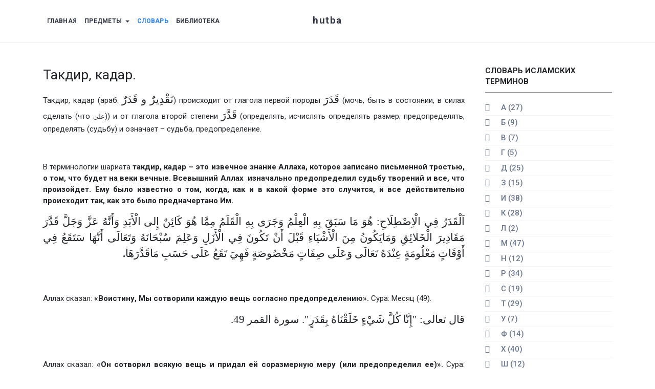

--- FILE ---
content_type: text/html; charset=utf-8
request_url: https://hutba.org/slovar/t/takdir-kadar.html
body_size: 8283
content:
<!DOCTYPE html>
<html xmlns="http://www.w3.org/1999/xhtml" class="j3" xml:lang="ru-ru" lang="ru-ru" dir="ltr">

<head>
  
  <base href="https://hutba.org/slovar/t/takdir-kadar.html" />
	<meta http-equiv="content-type" content="text/html; charset=utf-8" />
	<meta name="keywords" content="ислам, хутба, hutba, онлайн медресе, первое, исламская школа, чтение, Коран, Аллах, таджвид, сунна, тафсир, хадис, адаб, акида, акыда, сира, жизнеописание Пророка Мухаммеда, жизнь Пророка, единобожие, вероубеждение, таухид, арабский язык, сарф, грамматика арабского, обучение арабскому языку, арабский бесплатно, книги, мединский курс, изучение, арабский онлайн, пропись, произношение, курсы арабского, фикх, Абу Ханифа, ханафитский, шафиитский, маликитский, ханбалитский, мазхаб, Малик ибн Анас, аш-Шафии, Ахмад ибн Ханбал, мусульманское право, исламское законоведение, тахарат, омовение, намаз, мольба, дуа, жертвоприношение, никах, азан, этика, запреты, нафс, ангелы, исламские книги, видео, аудио, библиотека, литература, мусульмане, джамаат, сообщество, мусульманская социальная сеть, саляф
hutba.org" />
	<meta name="author" content="Абу Ахмад" />
	<meta name="description" content="Ислам онлайн сайт мусульманского просвещения" />
	<meta name="generator" content="Joomla! - Open Source Content Management" />
	<title>Такдир, кадар.</title>
	<link href="/images/M_images/favicon.ico" rel="shortcut icon" type="image/x-icon" />
	<link href="/media/t4/optimize/css/df395d637dce8c5f9b169b13ae75366d.css?fac75061002d07dfb832e2299677cf45" rel="stylesheet" type="text/css" />
	<link href="https://fonts.googleapis.com/css?family=Roboto%3A400%2C300%2C500%2C700" rel="stylesheet" type="text/css" />
	<script type="application/json" class="joomla-script-options new">{"csrf.token":"e97dba406d6a2ed39f89f96a562538e6","system.paths":{"root":"","base":""}}</script>
	<script src="/media/t4/optimize/js/0a64a2b577847e927a0012c9d7f0c206.js?fac75061002d07dfb832e2299677cf45" type="f318057dc2dd311ff9adba90-text/javascript"></script>
	<script type="f318057dc2dd311ff9adba90-text/javascript">
JCEMediaBox.init({popup:{width:640,height:480,legacy:0,lightbox:0,shadowbox:0,resize:1,icons:1,overlay:1,overlayopacity:0.8,overlaycolor:"#000000",fadespeed:500,scalespeed:500,hideobjects:0,scrolling:"scroll",close:2,labels:{'close':'Close','next':'Next','previous':'Previous','cancel':'Cancel','numbers':'{$current} of {$total}'},cookie_expiry:"",google_viewer:0,pdfjs:0},tooltip:{className:"tooltip",opacity:0.8,speed:150,position:"br",offsets:{x: 16, y: 16}},base:"/",imgpath:"plugins/system/jcemediabox/img",theme:"light",themecustom:"",themepath:"plugins/system/jcemediabox/themes"});
	</script>


  <meta name="viewport"  content="width=device-width, initial-scale=1, maximum-scale=1, user-scalable=yes"/>
  <style>
    @-webkit-viewport   { width: device-width; }
    @-moz-viewport      { width: device-width; }
    @-ms-viewport       { width: device-width; }
    @-o-viewport        { width: device-width; }
    @viewport           { width: device-width; }
  </style>
  <meta name="HandheldFriendly" content="true"/>
  <meta name="apple-mobile-web-app-capable" content="YES"/>
  <!-- //META FOR IOS & HANDHELD -->
  <!-- Go to www.addthis.com/dashboard to customize your tools -->
<script type="f318057dc2dd311ff9adba90-text/javascript" src="//s7.addthis.com/js/300/addthis_widget.js#pubid=ra-548fde827970ba6d"></script>

</head>

<body class="site-default navigation-default theme-default layout-default nav-breakpoint-lg com_content view-article item-3503" data-jver="3">
  
  
  <div class="t4-wrapper">
    <div class="t4-content">
      <div class="t4-content-inner">
        
<div id="t4-header" class="t4-section  t4-header  t4-palette-mainnav">
<div class="t4-section-inner container"><!-- HEADER BLOCK -->
<header class="header-block header-block-1">
  <div class="row align-items-stretch">
    <div class="col-12 col-md-4 col-lg-5">
      <div class="t4-navbar">
        
        
<nav class="navbar navbar-expand-lg">
<button class="navbar-toggler" type="button" data-toggle="collapse" data-target="#t4-megamenu-mainmenu" aria-controls="t4-megamenu-mainmenu" aria-expanded="false" aria-label="Toggle navigation" style="display: none;">
    <i class="fa fa-bars toggle-bars"></i>
</button>
	<div id="t4-megamenu-mainmenu" class="t4-megamenu collapse navbar-collapse slide animate" data-duration="400">

<ul class="nav navbar-nav level0"  itemscope="itemscope" itemtype="http://www.schema.org/SiteNavigationElement">
<li class="nav-item default" data-id="277" data-level="1"><a href="/" class="nav-link">Главная</a></li><li class="nav-item divider dropdown parent" data-id="104" data-level="1"><span class="separator  nav-link dropdown-toggle"  itemprop="name"  role="button"  aria-haspopup="true" aria-expanded="false">
	<span itemprop="name"><span class="menu-item-title">Предметы</span></span>
	<i class="item-caret"></i></span>
<div class="dropdown-menu level1" data-bs-popper="static"><div class="dropdown-menu-inner"><ul><li class="nav-item dropdown dropright dropend parent" data-id="60" data-level="2"><a href="/predmet/akida.html" class=" dropdown-item dropdown-toggle" role="button" aria-haspopup="true" aria-expanded="false" data-toggle="dropdown"><img src="/images/stories/Akida32.png" alt="Акида" /><span class="image-title">Акида</span><i class="item-caret"></i></a><div class="dropdown-menu level2" data-bs-popper="static"><div class="dropdown-menu-inner"><ul><li class="nav-item divider dropdown dropright dropend parent" data-id="985" data-level="3"><span class="separator  dropdown-item dropdown-toggle"  itemprop="name"  role="button"  aria-haspopup="true" aria-expanded="false">
	<span itemprop="name"><span class="menu-item-title">6 столпов веры</span></span>
	<i class="item-caret"></i></span>
<div class="dropdown-menu level3" data-bs-popper="static"><div class="dropdown-menu-inner"><ul><li class="nav-item" data-id="781" data-level="4"><a href="/predmet/akida/6-stolpov-very/uchebnik-6-stolpov.html" class=" dropdown-item">Учебник &quot;6 столпов&quot;</a></li><li class="nav-item" data-id="780" data-level="4"><a href="/predmet/akida/6-stolpov-very/video.html" class=" dropdown-item">Видео &quot;6 столпов&quot;</a></li><li class="nav-item divider dropdown dropright dropend parent" data-id="1002" data-level="4"><span class="separator  dropdown-item dropdown-toggle"  itemprop="name"  role="button"  aria-haspopup="true" aria-expanded="false">
	<span itemprop="name"><span class="menu-item-title">Тесты по курсу &quot;6 столпов&quot;</span></span>
	<i class="item-caret"></i></span>
<div class="dropdown-menu level4" data-bs-popper="static"><div class="dropdown-menu-inner"><ul><li class="nav-item" data-id="2022" data-level="5"><a href="/predmet/akida/6-stolpov-very/testy-po-kursu-6-stolpov/test-akida-vera-v-predopredelenie.html" class=" dropdown-item">Тест &quot;Вера в предопределение&quot;</a></li><li class="nav-item" data-id="1003" data-level="5"><a href="/predmet/akida/6-stolpov-very/testy-po-kursu-6-stolpov/test-po-teme-vera-v-allakha.html" class=" dropdown-item">Тест по теме &quot;Вера в Аллаха&quot;</a></li><li class="nav-item" data-id="1428" data-level="5"><a href="/predmet/akida/6-stolpov-very/testy-po-kursu-6-stolpov/test-po-teme-vera-v-angelov.html" class=" dropdown-item">Тест по теме &quot;Вера в ангелов&quot;</a></li><li class="nav-item" data-id="1615" data-level="5"><a href="/predmet/akida/6-stolpov-very/testy-po-kursu-6-stolpov/test-po-teme-vera-v-pisaniya.html" class=" dropdown-item">Тест по теме &quot;Вера в писания&quot;</a></li><li class="nav-item" data-id="1950" data-level="5"><a href="/predmet/akida/6-stolpov-very/testy-po-kursu-6-stolpov/test-po-teme-vera-v-prorokov.html" class=" dropdown-item">Тест по теме &quot;Вера в пророков&quot;</a></li><li class="nav-item" data-id="1986" data-level="5"><a href="/predmet/akida/6-stolpov-very/testy-po-kursu-6-stolpov/test-po-teme-vera-v-poslednij-den.html" class=" dropdown-item">Тест &quot;Вера в Последний день&quot;</a></li></ul></div></div></li></ul></div></div></li><li class="nav-item divider dropdown dropright dropend parent" data-id="2198" data-level="3"><span class="separator  dropdown-item dropdown-toggle"  itemprop="name"  role="button"  aria-haspopup="true" aria-expanded="false">
	<span itemprop="name"><span class="menu-item-title">Акида ат-Тахавия</span></span>
	<i class="item-caret"></i></span>
<div class="dropdown-menu level3" data-bs-popper="static"><div class="dropdown-menu-inner"><ul><li class="nav-item" data-id="2197" data-level="4"><a href="/predmet/akida/akida-at-takhaviya/video-akida-at-takhaviya.html" class=" dropdown-item">Видео &quot;Акида ат-Тахавия&quot;</a></li><li class="nav-item divider dropdown dropright dropend parent" data-id="2568" data-level="4"><span class="separator  dropdown-item dropdown-toggle"  itemprop="name"  role="button"  aria-haspopup="true" aria-expanded="false">
	<span itemprop="name"><span class="menu-item-title">Тесты по курсу &quot;Акида ат-Тахавия&quot;</span></span>
	<i class="item-caret"></i></span>
<div class="dropdown-menu level4" data-bs-popper="static"><div class="dropdown-menu-inner"><ul><li class="nav-item" data-id="2569" data-level="5"><a href="/predmet/akida/akida-at-takhaviya/testy-po-kursu-akida-at-takhaviya/test-po-teme-vera-v-allakha-takhavi.html" class=" dropdown-item">Тест по теме &quot;Вера в Аллаха&quot; (тахави)</a></li></ul></div></div></li></ul></div></div></li><li class="nav-item" data-id="2327" data-level="3"><a href="/predmet/akida/blog-akida.html" class=" dropdown-item">Блог &quot;Акида&quot;</a></li></ul></div></div></li><li class="nav-item dropdown dropright dropend parent" data-id="58" data-level="2"><a href="/predmet/adab.html" class=" dropdown-item dropdown-toggle" role="button" aria-haspopup="true" aria-expanded="false" data-toggle="dropdown"><img src="/images/stories/Adab32.png" alt="Адаб" /><span class="image-title">Адаб</span><i class="item-caret"></i></a><div class="dropdown-menu level2" data-bs-popper="static"><div class="dropdown-menu-inner"><ul><li class="nav-item divider dropdown dropright dropend parent" data-id="949" data-level="3"><span class="separator  dropdown-item dropdown-toggle"  itemprop="name"  role="button"  aria-haspopup="true" aria-expanded="false">
	<span itemprop="name"><span class="menu-item-title">Разрушь своего идола</span></span>
	<i class="item-caret"></i></span>
<div class="dropdown-menu level3" data-bs-popper="static"><div class="dropdown-menu-inner"><ul><li class="nav-item" data-id="2321" data-level="4"><a href="/predmet/adab/razrush-svoego-idola/konspekt.html" class=" dropdown-item">Конспект уроков</a></li><li class="nav-item" data-id="977" data-level="4"><a href="/predmet/adab/razrush-svoego-idola/video.html" class=" dropdown-item">Видео с урока</a></li></ul></div></div></li><li class="nav-item dropdown dropright dropend parent" data-id="975" data-level="3"><a href="/predmet/adab/tazkiya-vvodnyj-kurs.html" class=" dropdown-item dropdown-toggle" role="button" aria-haspopup="true" aria-expanded="false" data-toggle="dropdown">Тазкия, вводный курс<i class="item-caret"></i></a><div class="dropdown-menu level3" data-bs-popper="static"><div class="dropdown-menu-inner"><ul><li class="nav-item" data-id="976" data-level="4"><a href="/predmet/adab/tazkiya-vvodnyj-kurs/video.html" class=" dropdown-item">Видео</a></li></ul></div></div></li><li class="nav-item dropdown dropright dropend parent" data-id="973" data-level="3"><a href="/predmet/adab/samosoznanie-raba-pered-gospodom.html" class=" dropdown-item dropdown-toggle" role="button" aria-haspopup="true" aria-expanded="false" data-toggle="dropdown">Самосознание раба<i class="item-caret"></i></a><div class="dropdown-menu level3" data-bs-popper="static"><div class="dropdown-menu-inner"><ul><li class="nav-item" data-id="974" data-level="4"><a href="/predmet/adab/samosoznanie-raba-pered-gospodom/video.html" class=" dropdown-item">Видео</a></li></ul></div></div></li></ul></div></div></li><li class="nav-item" data-id="59" data-level="2"><a href="/predmet/arab.html" class=" dropdown-item"><img src="/images/stories/Arabic32.png" alt="Арабский язык" /><span class="image-title">Арабский язык</span></a></li><li class="nav-item dropdown dropright dropend parent" data-id="64" data-level="2"><a href="/predmet/tafsir.html" class=" dropdown-item dropdown-toggle" role="button" aria-haspopup="true" aria-expanded="false" data-toggle="dropdown"><img src="/images/stories/Tafsir32.png" alt="Тафсир" /><span class="image-title">Тафсир</span><i class="item-caret"></i></a><div class="dropdown-menu level2" data-bs-popper="static"><div class="dropdown-menu-inner"><ul><li class="nav-item dropdown dropright dropend parent" data-id="784" data-level="3"><a href="/predmet/tafsir/ibn-kasir.html" class=" dropdown-item dropdown-toggle" role="button" aria-haspopup="true" aria-expanded="false" data-toggle="dropdown">Тафсир Ибн Касира<i class="item-caret"></i></a><div class="dropdown-menu level3" data-bs-popper="static"><div class="dropdown-menu-inner"><ul><li class="nav-item" data-id="2319" data-level="4"><a href="/predmet/tafsir/ibn-kasir/vstuplenie-i-fatikha.html" class=" dropdown-item">Вступление и Фатиха</a></li><li class="nav-item" data-id="2317" data-level="4"><a href="/predmet/tafsir/ibn-kasir/30.html" class=" dropdown-item">30-й джуз</a></li><li class="nav-item" data-id="2536" data-level="4"><a href="/predmet/tafsir/ibn-kasir/1-dzhuz.html" class=" dropdown-item">1-й джуз</a></li><li class="nav-item dropdown dropright dropend parent" data-id="783" data-level="4"><a href="/predmet/tafsir/ibn-kasir/video.html" class=" dropdown-item dropdown-toggle" role="button" aria-haspopup="true" aria-expanded="false" data-toggle="dropdown">Видео &quot;Тафсир ибн Касира&quot;<i class="item-caret"></i></a><div class="dropdown-menu level4" data-bs-popper="static"><div class="dropdown-menu-inner"><ul><li class="nav-item" data-id="968" data-level="5"><a href="/predmet/tafsir/ibn-kasir/video/vstuplenie-i-fatikha.html" class=" dropdown-item">Вступление и Фатиха</a></li><li class="nav-item" data-id="969" data-level="5"><a href="/predmet/tafsir/ibn-kasir/video/30-j-dzhuz.html" class=" dropdown-item">30-й джуз</a></li><li class="nav-item" data-id="2537" data-level="5"><a href="/predmet/tafsir/ibn-kasir/video/1dzhuz-video.html" class=" dropdown-item">1-й джуз</a></li></ul></div></div></li><li class="nav-item divider dropdown dropright dropend parent" data-id="1008" data-level="4"><span class="separator  dropdown-item dropdown-toggle"  itemprop="name"  role="button"  aria-haspopup="true" aria-expanded="false">
	<span itemprop="name"><span class="menu-item-title">Тесты &quot;Тафсир ибн Касира&quot;</span></span>
	<i class="item-caret"></i></span>
<div class="dropdown-menu level4" data-bs-popper="static"><div class="dropdown-menu-inner"><ul><li class="nav-item" data-id="1009" data-level="5"><a href="/predmet/tafsir/ibn-kasir/testy-tafsir-ibn-kasira/zachjot-po-vstupleniyu-i-fatikha.html" class=" dropdown-item">Зачёт по вступлению и &quot;Фатиха&quot;</a></li></ul></div></div></li></ul></div></div></li><li class="nav-item dropdown dropright dropend parent" data-id="964" data-level="3"><a href="/predmet/tafsir/nauki-korana.html" class=" dropdown-item dropdown-toggle" role="button" aria-haspopup="true" aria-expanded="false" data-toggle="dropdown">Курс &quot;Науки Корана&quot;<i class="item-caret"></i></a><div class="dropdown-menu level3" data-bs-popper="static"><div class="dropdown-menu-inner"><ul><li class="nav-item" data-id="2320" data-level="4"><a href="/predmet/tafsir/nauki-korana/text.html" class=" dropdown-item">Текст курса &quot;Науки Корана&quot;</a></li><li class="nav-item" data-id="906" data-level="4"><a href="/predmet/tafsir/nauki-korana/video.html" class=" dropdown-item">Видео &quot;Науки Корана&quot;</a></li></ul></div></div></li></ul></div></div></li><li class="nav-item dropdown dropright dropend parent" data-id="65" data-level="2"><a href="/predmet/fikh.html" class=" dropdown-item dropdown-toggle" role="button" aria-haspopup="true" aria-expanded="false" data-toggle="dropdown"><img src="/images/stories/Fikh32.png" alt="Фикх" /><span class="image-title">Фикх</span><i class="item-caret"></i></a><div class="dropdown-menu level2" data-bs-popper="static"><div class="dropdown-menu-inner"><ul><li class="nav-item dropdown dropright dropend parent" data-id="2738" data-level="3"><a href="/predmet/fikh/khanafitskiy-fikkh.html" class=" dropdown-item dropdown-toggle" role="button" aria-haspopup="true" aria-expanded="false" data-toggle="dropdown">Ханафитский фикх<i class="item-caret"></i></a><div class="dropdown-menu level3" data-bs-popper="static"><div class="dropdown-menu-inner"><ul><li class="nav-item" data-id="2741" data-level="4"><a href="/predmet/fikh/khanafitskiy-fikkh/materialy-urokov.html" class=" dropdown-item">Материалы уроков</a></li><li class="nav-item divider dropdown dropright dropend parent" data-id="2739" data-level="4"><span class="separator  dropdown-item dropdown-toggle"  itemprop="name"  role="button"  aria-haspopup="true" aria-expanded="false">
	<span itemprop="name"><span class="menu-item-title">Тесты &quot;ханафитский фикх&quot;</span></span>
	<i class="item-caret"></i></span>
<div class="dropdown-menu level4" data-bs-popper="static"><div class="dropdown-menu-inner"><ul><li class="nav-item" data-id="2740" data-level="5"><a href="/predmet/fikh/khanafitskiy-fikkh/tests-khanafitskij-fikkh/test-po-glave-ochishchenie.html" class=" dropdown-item">Тест по главе &quot;очищение&quot;</a></li></ul></div></div></li></ul></div></div></li><li class="nav-item dropdown dropright dropend parent" data-id="966" data-level="3"><a href="/predmet/fikh/kurs-mishkat-al-masabikh.html" class=" dropdown-item dropdown-toggle" role="button" aria-haspopup="true" aria-expanded="false" data-toggle="dropdown">&quot;Мишкат аль-Масабих&quot;<i class="item-caret"></i></a><div class="dropdown-menu level3" data-bs-popper="static"><div class="dropdown-menu-inner"><ul><li class="nav-item" data-id="2322" data-level="4"><a href="/predmet/fikh/kurs-mishkat-al-masabikh/takhara-text.html" class=" dropdown-item">Тахарат</a></li><li class="nav-item" data-id="2323" data-level="4"><a href="/predmet/fikh/kurs-mishkat-al-masabikh/tayammum-text.html" class=" dropdown-item">Таяммум</a></li><li class="nav-item" data-id="2324" data-level="4"><a href="/predmet/fikh/kurs-mishkat-al-masabikh/khajd.html" class=" dropdown-item">Хайд</a></li><li class="nav-item" data-id="2330" data-level="4"><a href="/predmet/fikh/kurs-mishkat-al-masabikh/namaz.html" class=" dropdown-item">Намаз</a></li><li class="nav-item divider dropdown dropright dropend parent" data-id="981" data-level="4"><span class="separator  dropdown-item dropdown-toggle"  itemprop="name"  role="button"  aria-haspopup="true" aria-expanded="false">
	<span itemprop="name"><span class="menu-item-title">Видео Мишкат аль-Масабих</span></span>
	<i class="item-caret"></i></span>
<div class="dropdown-menu level4" data-bs-popper="static"><div class="dropdown-menu-inner"><ul><li class="nav-item" data-id="911" data-level="5"><a href="/predmet/fikh/kurs-mishkat-al-masabikh/video/takharat.html" class=" dropdown-item">Видео &quot;Тахарат&quot;</a></li><li class="nav-item" data-id="1020" data-level="5"><a href="/predmet/fikh/kurs-mishkat-al-masabikh/video/video-tayammum.html" class=" dropdown-item">Видео &quot;Таяммум&quot;</a></li><li class="nav-item" data-id="1439" data-level="5"><a href="/predmet/fikh/kurs-mishkat-al-masabikh/video/video-khajd.html" class=" dropdown-item">Видео &quot;Хайд&quot;</a></li><li class="nav-item" data-id="2023" data-level="5"><a href="/predmet/fikh/kurs-mishkat-al-masabikh/video/video-namaz.html" class=" dropdown-item">Видео &quot;Намаз&quot;</a></li></ul></div></div></li><li class="nav-item divider dropdown dropright dropend parent" data-id="1004" data-level="4"><span class="separator  dropdown-item dropdown-toggle"  itemprop="name"  role="button"  aria-haspopup="true" aria-expanded="false">
	<span itemprop="name"><span class="menu-item-title">Тесты Мишкат аль-Масабих</span></span>
	<i class="item-caret"></i></span>
<div class="dropdown-menu level4" data-bs-popper="static"><div class="dropdown-menu-inner"><ul><li class="nav-item" data-id="1005" data-level="5"><a href="/predmet/fikh/kurs-mishkat-al-masabikh/testy-mishkat-al-masabikh/omovenie-farzy-i-sunny.html" class=" dropdown-item">Омовение: фарзы и сунны</a></li><li class="nav-item" data-id="1006" data-level="5"><a href="/predmet/fikh/kurs-mishkat-al-masabikh/testy-mishkat-al-masabikh/postanovleniya-kasayushchiesya-vody.html" class=" dropdown-item">Постановления, касающиеся воды</a></li><li class="nav-item" data-id="1007" data-level="5"><a href="/predmet/fikh/kurs-mishkat-al-masabikh/testy-mishkat-al-masabikh/ochishchenie-nadzhisa.html" class=" dropdown-item">Очищение наджиса</a></li></ul></div></div></li></ul></div></div></li><li class="nav-item dropdown dropright dropend parent" data-id="967" data-level="3"><a href="/predmet/fikh/prichiny-raznoglasij.html" class=" dropdown-item dropdown-toggle" role="button" aria-haspopup="true" aria-expanded="false" data-toggle="dropdown">Причины разногласий<i class="item-caret"></i></a><div class="dropdown-menu level3" data-bs-popper="static"><div class="dropdown-menu-inner"><ul><li class="nav-item" data-id="2326" data-level="4"><a href="/predmet/fikh/prichiny-raznoglasij/text.html" class=" dropdown-item">Текст &quot;Причины разногласий&quot;</a></li><li class="nav-item" data-id="915" data-level="4"><a href="/predmet/fikh/prichiny-raznoglasij/video.html" class=" dropdown-item">Видео &quot;Причины разногласий&quot;</a></li></ul></div></div></li></ul></div></div></li><li class="nav-item" data-id="61" data-level="2"><a href="/predmet/koran.html" class=" dropdown-item"><img src="/images/stories/Quran32.png" alt="Коран" /><span class="image-title">Коран</span></a></li><li class="nav-item" data-id="62" data-level="2"><a href="/predmet/sira.html" class=" dropdown-item"><img src="/images/stories/Sira32.png" alt="Сира" /><span class="image-title">Сира</span></a></li><li class="nav-item dropdown dropright dropend parent" data-id="66" data-level="2"><a href="/predmet/hadis.html" class=" dropdown-item dropdown-toggle" role="button" aria-haspopup="true" aria-expanded="false" data-toggle="dropdown"><img src="/images/stories/Hadis32.png" alt="Хадис" /><span class="image-title">Хадис</span><i class="item-caret"></i></a><div class="dropdown-menu level2" data-bs-popper="static"><div class="dropdown-menu-inner"><ul><li class="nav-item divider dropdown dropright dropend parent" data-id="982" data-level="3"><span class="separator  dropdown-item dropdown-toggle"  itemprop="name"  role="button"  aria-haspopup="true" aria-expanded="false">
	<span itemprop="name"><span class="menu-item-title"> &quot;Сорок хадисов&quot;</span></span>
	<i class="item-caret"></i></span>
<div class="dropdown-menu level3" data-bs-popper="static"><div class="dropdown-menu-inner"><ul><li class="nav-item" data-id="2328" data-level="4"><a href="/predmet/hadis/sorok-khadisov-an-navavi/konspekt.html" class=" dropdown-item">Конспект &quot;40 хадисов&quot;</a></li><li class="nav-item" data-id="984" data-level="4"><a href="/predmet/hadis/sorok-khadisov-an-navavi/video.html" class=" dropdown-item">Видео &quot;40 хадисов&quot;</a></li><li class="nav-item" data-id="3024" data-level="4"><a href="/predmet/hadis/sorok-khadisov-an-navavi/40-hadis-navavi.html" class=" dropdown-item">40 хадисов</a></li></ul></div></div></li></ul></div></div></li></ul></div></div></li><li class="nav-item current active" data-id="3503" data-level="1"><a href="/slovar.html" class="nav-link">Словарь</a></li><li class="nav-item" data-id="83" data-level="1"><a href="/biblioteka.html" class="nav-link">Библиотека</a></li></ul></div>
</nav>

      </div>
    </div>

    <div class="col-12 col-md-4 col-lg-2 align-self-center t4-brand">
      <div class="navbar-brand logo-text">
    <a href="/index.php" title="hutba">
        	
          <span class="site-name">hutba</span>          
    </a>
  </div>

    </div>

    <div class="col-8 col-md-4 col-lg-5 text-right align-self-center t4-header-right">
      
    </div>
  </div>
</header>
<!-- // HEADER BLOCK --></div>
</div>

<div id="t4-main-body" class="t4-section  t4-main-body">
<div class="t4-section-inner container"><div class="t4-row row">
<div class="t4-col col-sm-12 col-lg">
<div id="system-message-container">
	</div>
<div class="com-content-article item-page" itemscope itemtype="https://schema.org/Article">
	<meta itemprop="inLanguage" content="ru-RU">

	
	
		
	
		<div class="page-header">
					<h2 itemprop="headline">
				Такдир, кадар.			</h2>
		
		
		
		
	</div>
		

				
		
	
<!-- 	 -->

				
	
			
		
		
	<div itemprop="articleBody" class="com-content-article__body">

		
		<div class="article-ct">
		<p style="text-align: justify;">Такдир, кадар (араб. <span dir="RTL" style="font-size: 16pt; font-family: 'Traditional Arabic';">تَقْدِيرٌ و قَدَرٌ</span><span dir="LTR"></span><span dir="LTR"></span><span dir="LTR"></span><span dir="LTR"></span>) происходит от глагола первой породы <span dir="RTL" style="font-size: 16pt; font-family: 'Traditional Arabic';">قَدَرَ</span><span dir="LTR"></span><span dir="LTR"></span><span dir="LTR"></span><span dir="LTR"></span> (мочь, быть в состоянии, в силах сделать (что <span dir="RTL" style="font-size: 10pt; font-family: 'Traditional Arabic';">على</span><span dir="LTR"></span><span dir="LTR"></span><span dir="LTR"></span><span dir="LTR"></span>)) и от глагола второй степени <span dir="RTL" style="font-size: 16pt; font-family: 'Traditional Arabic';">قَدَّرَ</span><span dir="LTR"></span><span dir="LTR"></span><span dir="LTR"></span><span dir="LTR"></span> (определять, исчислять определять размер; предопределять, определять (судьбу) и означает – судьба, предопределение.</p>
<p style="text-align: justify;">&nbsp;</p>
<p style="text-align: justify;">В терминологии шариата <b>такдир, кадар – это извечное знание Аллаха, которое записано письменной тростью, о том, что будет на веки вечные. Всевышний Аллах&nbsp; изначально предопределил судьбу творений и все, что произойдет. Ему было известно о том, когда, как и в какой форме это случится, и все действительно происходит так, как это было предначертано Им.</b></p>
<p dir="RTL" style="text-align: justify; direction: rtl; unicode-bidi: embed;"><span style="font-size: 16pt; font-family: 'Traditional Arabic';">اَلْقَدَرُ فِي الْاِصْطِلَاحِ: هُوَ مَا سَبَقَ بِهِ الْعِلْمُ وَجَرَى بِهِ الْقَلَمُ مِمَّا هُوَ كَائِنٌ إِلى الْأَبَدِ وَأَنَّهُ عَزَّ وَجَلَّ قَدَّرَ مَقَادِيرَ الْخَلائِقِ وَمَايَكُونُ مِنَ الْأَشْيَاءِ قَبْلَ أَنْ تَكُونَ فِي الْأَزَلِ وَعَلِمَ سُبْحَانَهُ وَتَعَالَى أَنَّهَا سَتَقَعُ فِي أَوْقَاتٍ مَعْلُومَةٍ عِنْدَهُ تَعَالَى وَعَلَى صِفَاتٍ مَخْصُوصَةٍ فَهِيَ تَقَعُ عَلَى حَسَبِ مَاقَدَّرَهَا</span><span dir="LTR"></span><span dir="LTR"></span><b><span dir="LTR" style="font-size: 16pt; font-family: 'Traditional Arabic';"><span dir="LTR"></span><span dir="LTR"></span>.</span></b><span style="font-size: 16pt; font-family: 'Traditional Arabic';"></span></p>
<p dir="RTL" style="text-align: justify; direction: rtl; unicode-bidi: embed;"><span style="font-size: 16pt; font-family: 'Traditional Arabic';">&nbsp;</span></p>
<p style="text-align: justify;">Аллах сказал: <b>«Воистину, Мы сотворили каждую вещь согласно предопределению».</b> Сура: Месяц (49).</p>
<p dir="RTL" style="text-align: justify; direction: rtl; unicode-bidi: embed;"><span style="font-size: 16pt; font-family: 'Traditional Arabic';">قال تعالى: "إِنَّا كُلَّ شَيْءٍ خَلَقْنَاهُ بِقَدَرٍ". سورة القمر 49.</span></p>
<p style="text-align: justify;"><b><span style="font-size: 16pt;">&nbsp;</span></b></p>
<p style="text-align: justify;">Аллах сказал: <b>«Он сотворил всякую вещь и придал ей соразмерную меру (или предопределил ее)».</b> Сура: Различение (2).<b><span dir="RTL"></span></b></p>
<p dir="RTL" style="text-align: justify; direction: rtl; unicode-bidi: embed;"><span style="font-size: 16pt; font-family: 'Traditional Arabic';">قال تعالى: "وَخَلَقَ كُلَّ شَيْءٍ فَقَدَّرَهُ تَقْدِيرًا ". سورة الفرقان 2.</span></p>
<p dir="RTL" style="text-align: justify; direction: rtl; unicode-bidi: embed;"><span style="font-size: 16pt; font-family: 'Traditional Arabic';">&nbsp;</span></p>
<p style="text-align: justify;">Посланник Аллаха, да благословит его Аллах и приветствует, сказал: <b>«Аллах предопределил судьбы творений за пятьдесят тысяч лет до создания небес и земли и Трон Его находился в то время над водой».</b> Муслим<b><span dir="RTL"></span></b></p>
<p dir="RTL" style="text-align: justify; direction: rtl; unicode-bidi: embed;"><span style="font-size: 16pt; font-family: 'Traditional Arabic'; color: black;">قال رَسُول اللَّهِ – صلى الله عليه و سلم: « كَتَبَ اللَّهُ مَقَادِيرَ </span><span style="font-size: 16pt; font-family: 'Traditional Arabic';">الْخَلاَئِقِ قَبْلَ<span style="color: black;"> أَنْ يَخْلُقَ السَّمَوَاتِ وَالأَرْضَ بِخَمْسِينَ أَلْفَ سَنَةٍ - قَالَ - وَعَرْشُهُ عَلَى الْمَاءِ ». أخجه مسلم.</span></span><b><span dir="LTR" style="font-size: 16pt;"></span></b></p>		</div>

	</div>

						<dl class="article-info text-muted">

	
		<dt class="article-info-term">
							Информация о материале					</dt>

					<dd class="createdby" itemprop="author" itemscope itemtype="https://schema.org/Person">
						By <span itemprop="name">Абу Ахмад</span>	</dd>

<span style="display: none;" itemprop="publisher" itemtype="http://schema.org/Organization" itemscope>
			<span itemprop="name">Абу Ахмад</span></span>
		
					<dd class="parent-category-name hasTooltip" title="Родительская категория: ">
	<i class="fa fa-folder"></i>
			<a href="/slovar.html" ><span itemprop="genre">Ислам, словарь и термины.</span></a>	</dd>		
					<dd class="category-name">
						Категория: <a href="/slovar/t.html" itemprop="genre">Т</a>	</dd>		
		
					<dd class="published">
	<span class="fa fa-calendar" aria-hidden="true"></span>
	<time datetime="2012-10-09T14:13:09+04:00" itemprop="datePublished">
		09 октября 2012	</time>
</dd>
		
	
			
		
			</dl>
		
			
	
	
		
	
		</div>

<div class="mod-wrapper">
	</div>

<script type="f318057dc2dd311ff9adba90-text/javascript">
	
	var getMeta = function (metaName) {
	  	const metas = document.getElementsByTagName('meta');

	  	for (let i = 0; i < metas.length; i++) {
	    	if (metas[i].getAttribute('property') === metaName) {
	      	return metas[i].getAttribute('content');
	    	}
	  	}

	  	return '';
	}
	var addthis_share = {
	   url: "https://hutba.org/slovar/t/takdir-kadar.html",
	   title: getMeta('og:title'),
	   description: getMeta('og:description'),
	   media: getMeta('og:image')
	}
	jQuery(document).ready(function($){
		/*$('#cp_coupon').closest('.field-entry').on('mouseover',function(){
			$('#cp_copy').show();
		}).on('mouseleave',function(){
			$('#cp_copy').hide();
		})*/
		$('.item-page').find('#cp_copy').show();
		$(document).on('click','#cp_copy',function(){
			 var from = document.getElementById('cp_coupon');
	        var range = document.createRange();
	        window.getSelection().removeAllRanges();
	        range.selectNode(from);
	        window.getSelection().addRange(range);
	        document.execCommand('copy');
	        window.getSelection().removeAllRanges();
	        if($('.cp_copied').length) $('.cp_copied').remove();
			$('#cp_coupon').closest('.field-entry').append('<span class="cp_copied">copied</span>');
		})

	});

</script>
</div>
<div class="t4-col sidebar-r col-sm-12 col-lg-3">
<div class="t4-module module  span2" id="Mod553"><div class="module-inner"><h3 class="module-title "><span>Словарь исламских терминов</span></h3><div class="module-ct"><ul class="categories-module mod-list">
	<li> 		<h4>
		<a href="/slovar/a.html">
		А							(27)
					</a>
		</h4>

					</li>
	<li> 		<h4>
		<a href="/slovar/b.html">
		Б							(9)
					</a>
		</h4>

					</li>
	<li> 		<h4>
		<a href="/slovar/v.html">
		В							(7)
					</a>
		</h4>

					</li>
	<li> 		<h4>
		<a href="/slovar/g.html">
		Г							(5)
					</a>
		</h4>

					</li>
	<li> 		<h4>
		<a href="/slovar/d.html">
		Д							(25)
					</a>
		</h4>

					</li>
	<li> 		<h4>
		<a href="/slovar/z.html">
		З							(15)
					</a>
		</h4>

					</li>
	<li> 		<h4>
		<a href="/slovar/i.html">
		И							(38)
					</a>
		</h4>

					</li>
	<li> 		<h4>
		<a href="/slovar/k.html">
		К							(28)
					</a>
		</h4>

					</li>
	<li> 		<h4>
		<a href="/slovar/l.html">
		Л							(2)
					</a>
		</h4>

					</li>
	<li> 		<h4>
		<a href="/slovar/m.html">
		М							(47)
					</a>
		</h4>

					</li>
	<li> 		<h4>
		<a href="/slovar/n.html">
		Н							(12)
					</a>
		</h4>

					</li>
	<li> 		<h4>
		<a href="/slovar/r.html">
		Р							(34)
					</a>
		</h4>

					</li>
	<li> 		<h4>
		<a href="/slovar/s.html">
		С							(19)
					</a>
		</h4>

					</li>
	<li> 		<h4>
		<a href="/slovar/t.html">
		Т							(29)
					</a>
		</h4>

					</li>
	<li> 		<h4>
		<a href="/slovar/u.html">
		У							(7)
					</a>
		</h4>

					</li>
	<li> 		<h4>
		<a href="/slovar/f.html">
		Ф							(14)
					</a>
		</h4>

					</li>
	<li> 		<h4>
		<a href="/slovar/kh.html">
		Х							(40)
					</a>
		</h4>

					</li>
	<li> 		<h4>
		<a href="/slovar/sh.html">
		Ш							(12)
					</a>
		</h4>

					</li>
	<li> 		<h4>
		<a href="/slovar/ya.html">
		Я							(1)
					</a>
		</h4>

					</li>
	<li> 		<h4>
		<a href="/slovar/bukva-gajn.html">
		Буква ع (Гайн)							(0)
					</a>
		</h4>

					</li>
</ul>
</div></div></div>
</div>
</div></div>
</div>



<a href='javascript:' id='back-to-top'><i class='fa fa-chevron-up'></i></a>
      </div>
    </div>
  </div>
  
<script src="/cdn-cgi/scripts/7d0fa10a/cloudflare-static/rocket-loader.min.js" data-cf-settings="f318057dc2dd311ff9adba90-|49" defer></script><script defer src="https://static.cloudflareinsights.com/beacon.min.js/vcd15cbe7772f49c399c6a5babf22c1241717689176015" integrity="sha512-ZpsOmlRQV6y907TI0dKBHq9Md29nnaEIPlkf84rnaERnq6zvWvPUqr2ft8M1aS28oN72PdrCzSjY4U6VaAw1EQ==" data-cf-beacon='{"version":"2024.11.0","token":"c4dfced2581141569cef61103e7a89a9","r":1,"server_timing":{"name":{"cfCacheStatus":true,"cfEdge":true,"cfExtPri":true,"cfL4":true,"cfOrigin":true,"cfSpeedBrain":true},"location_startswith":null}}' crossorigin="anonymous"></script>
</body>
</html>
